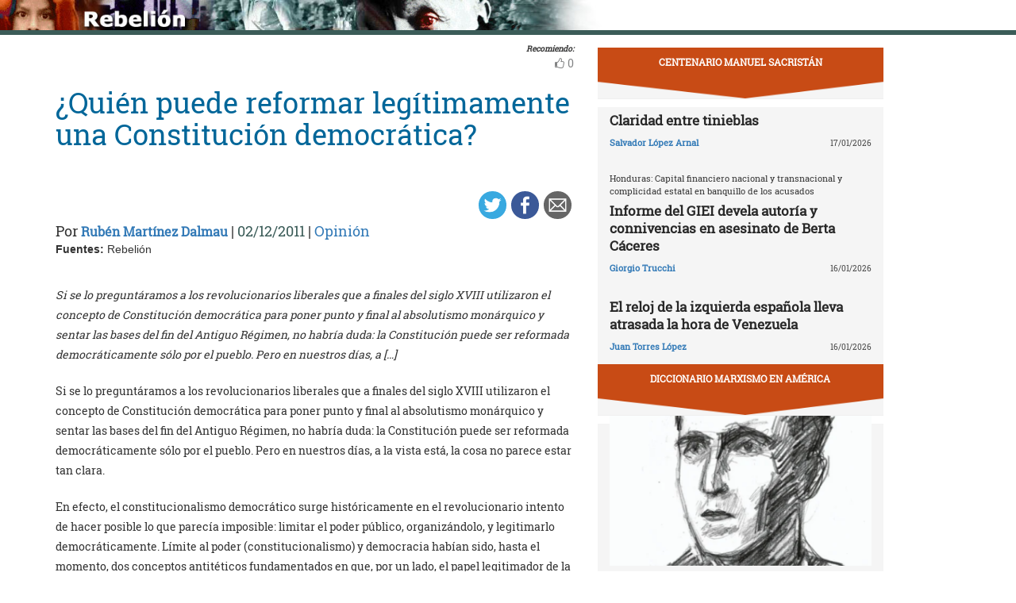

--- FILE ---
content_type: text/html; charset=UTF-8
request_url: https://rebelion.org/quien-puede-reformar-legitimamente-una-constitucion-democratica/
body_size: 13041
content:
<!DOCTYPE html>
<html lang="es">
<head>
<meta charset="UTF-8">
<meta name="viewport" content="width=device-width, initial-scale=1">
<link href="https://fonts.googleapis.com/css?family=Roboto+Slab" rel="stylesheet">
<title>¿Quién puede reformar legítimamente una Constitución democrática? &#8211; Rebelion</title>
<script>(function(d, s, id){
				 var js, fjs = d.getElementsByTagName(s)[0];
				 if (d.getElementById(id)) {return;}
				 js = d.createElement(s); js.id = id;
				 js.src = "//connect.facebook.net/en_US/sdk.js#xfbml=1&version=v2.6";
				 fjs.parentNode.insertBefore(js, fjs);
			   }(document, 'script', 'facebook-jssdk'));</script><link rel='dns-prefetch' href='//ws.sharethis.com' />
<link rel='dns-prefetch' href='//maxcdn.bootstrapcdn.com' />
<link rel='dns-prefetch' href='//s.w.org' />
<link rel="alternate" type="application/rss+xml" title="Rebelion &raquo; Feed" href="https://rebelion.org/feed/" />
<link rel="alternate" type="application/rss+xml" title="Rebelion &raquo; Feed de los comentarios" href="https://rebelion.org/comments/feed/" />
		<script type="text/javascript">
			window._wpemojiSettings = {"baseUrl":"https:\/\/s.w.org\/images\/core\/emoji\/12.0.0-1\/72x72\/","ext":".png","svgUrl":"https:\/\/s.w.org\/images\/core\/emoji\/12.0.0-1\/svg\/","svgExt":".svg","source":{"concatemoji":"https:\/\/rebelion.org\/wp-includes\/js\/wp-emoji-release.min.js?ver=5.3.12"}};
			!function(e,a,t){var n,r,o,i=a.createElement("canvas"),p=i.getContext&&i.getContext("2d");function s(e,t){var a=String.fromCharCode;p.clearRect(0,0,i.width,i.height),p.fillText(a.apply(this,e),0,0);e=i.toDataURL();return p.clearRect(0,0,i.width,i.height),p.fillText(a.apply(this,t),0,0),e===i.toDataURL()}function c(e){var t=a.createElement("script");t.src=e,t.defer=t.type="text/javascript",a.getElementsByTagName("head")[0].appendChild(t)}for(o=Array("flag","emoji"),t.supports={everything:!0,everythingExceptFlag:!0},r=0;r<o.length;r++)t.supports[o[r]]=function(e){if(!p||!p.fillText)return!1;switch(p.textBaseline="top",p.font="600 32px Arial",e){case"flag":return s([127987,65039,8205,9895,65039],[127987,65039,8203,9895,65039])?!1:!s([55356,56826,55356,56819],[55356,56826,8203,55356,56819])&&!s([55356,57332,56128,56423,56128,56418,56128,56421,56128,56430,56128,56423,56128,56447],[55356,57332,8203,56128,56423,8203,56128,56418,8203,56128,56421,8203,56128,56430,8203,56128,56423,8203,56128,56447]);case"emoji":return!s([55357,56424,55356,57342,8205,55358,56605,8205,55357,56424,55356,57340],[55357,56424,55356,57342,8203,55358,56605,8203,55357,56424,55356,57340])}return!1}(o[r]),t.supports.everything=t.supports.everything&&t.supports[o[r]],"flag"!==o[r]&&(t.supports.everythingExceptFlag=t.supports.everythingExceptFlag&&t.supports[o[r]]);t.supports.everythingExceptFlag=t.supports.everythingExceptFlag&&!t.supports.flag,t.DOMReady=!1,t.readyCallback=function(){t.DOMReady=!0},t.supports.everything||(n=function(){t.readyCallback()},a.addEventListener?(a.addEventListener("DOMContentLoaded",n,!1),e.addEventListener("load",n,!1)):(e.attachEvent("onload",n),a.attachEvent("onreadystatechange",function(){"complete"===a.readyState&&t.readyCallback()})),(n=t.source||{}).concatemoji?c(n.concatemoji):n.wpemoji&&n.twemoji&&(c(n.twemoji),c(n.wpemoji)))}(window,document,window._wpemojiSettings);
		</script>
		<style type="text/css">
img.wp-smiley,
img.emoji {
	display: inline !important;
	border: none !important;
	box-shadow: none !important;
	height: 1em !important;
	width: 1em !important;
	margin: 0 .07em !important;
	vertical-align: -0.1em !important;
	background: none !important;
	padding: 0 !important;
}
</style>
			<style type="text/css">
		.vortex-container-like,
		.vortex-container-dislike {
			font-size: 14px !important;	
		}
		.vortex-p-like,
		.vortex-p-dislike{
			color:#828384!important;
		}
		.vortex-p-like:hover{
			color:#4898d6!important;
		}
		.vortex-p-like-active{
			color:#1b7fcc!important;
		}
		.vortex-p-dislike:hover{
			color:#0a0101!important;
		}
		.vortex-p-dislike-active{
			color:#0a0101!important;
		}
		</style>
		
		<link rel="stylesheet" href="https://rebelion.org/wp-content/cache/minify/5d0c6.css" media="all" />



<link rel='stylesheet' id='simple-share-buttons-adder-font-awesome-css'  href='//maxcdn.bootstrapcdn.com/font-awesome/4.3.0/css/font-awesome.min.css?ver=5.3.12' type='text/css' media='all' />
<link rel="stylesheet" href="https://rebelion.org/wp-content/cache/minify/88411.css" media="all" />





<script  src="https://rebelion.org/wp-content/cache/minify/df983.js"></script>


<script type='text/javascript'>
/* <![CDATA[ */
var wpdm_url = {"home":"https:\/\/rebelion.org\/","site":"https:\/\/rebelion.org\/","ajax":"https:\/\/rebelion.org\/wp-admin\/admin-ajax.php"};
var wpdm_js = {"spinner":"<i class=\"fas fa-sun fa-spin\"><\/i>"};
/* ]]> */
</script>
<script  src="https://rebelion.org/wp-content/cache/minify/bd954.js"></script>

<script id='st_insights_js' type='text/javascript' src='https://ws.sharethis.com/button/st_insights.js?publisher=4d48b7c5-0ae3-43d4-bfbe-3ff8c17a8ae6&#038;product=simpleshare'></script>
<link rel='https://api.w.org/' href='https://rebelion.org/wp-json/' />
<link rel="EditURI" type="application/rsd+xml" title="RSD" href="https://rebelion.org/xmlrpc.php?rsd" />
<link rel="wlwmanifest" type="application/wlwmanifest+xml" href="https://rebelion.org/wp-includes/wlwmanifest.xml" /> 
<link rel='prev' title='Debuta la CELAC con muchas ilusiones, pero con un clavo, Piñera' href='https://rebelion.org/debuta-la-celac-con-muchas-ilusiones-pero-con-un-clavo-pinera/' />
<link rel='next' title='«El gran hecho de hoy es la ruptura de relaciones entre Estados Unidos y Pakistán»' href='https://rebelion.org/el-gran-hecho-de-hoy-es-la-ruptura-de-relaciones-entre-estados-unidos-y-pakistan/' />
<meta name="generator" content="WordPress 5.3.12" />
<link rel="canonical" href="https://rebelion.org/quien-puede-reformar-legitimamente-una-constitucion-democratica/" />
<link rel='shortlink' href='https://rebelion.org/?p=532864' />
<link rel="alternate" type="application/json+oembed" href="https://rebelion.org/wp-json/oembed/1.0/embed?url=https%3A%2F%2Frebelion.org%2Fquien-puede-reformar-legitimamente-una-constitucion-democratica%2F" />
<link rel="alternate" type="text/xml+oembed" href="https://rebelion.org/wp-json/oembed/1.0/embed?url=https%3A%2F%2Frebelion.org%2Fquien-puede-reformar-legitimamente-una-constitucion-democratica%2F&#038;format=xml" />
    <script src="https://unpkg.com/@grafana/faro-web-sdk@^1.18.2/dist/bundle/faro-web-sdk.iife.js"></script>
    <script>
    document.addEventListener('DOMContentLoaded', function() {
        try {
            console.log('🚀 Inicializando Grafana Faro...');
            
            const faro = window.GrafanaFaroWebSdk.initializeFaro({
                url: 'https://faro.semillasl.com/collect',
                app: {
                    name: 'Rebelion',
                    version: '1.2.0',
                    environment: 'production'
                },
                instrumentations: [
                    ...window.GrafanaFaroWebSdk.getWebInstrumentations({
                        captureConsole: true,
                        webVitals: true,
                        interactions: true,
                        errors: true,
                        webVitalsThresholds: {
                            // Core Web Vitals thresholds
                            fcp: 2500,  // First Contentful Paint
                            lcp: 4000,  // Largest Contentful Paint
                            cls: 0.25,  // Cumulative Layout Shift
                            fid: 300    // First Input Delay
                        }
                    }),
                ],
                sessionTracking: {
                    enabled: true,
                    persistent: true
                },
                batching: {
                    enabled: true,
                    sendTimeout: 5000,
                    maxQueueSize: 100
                }
            });
            
            console.log('✅ Faro inicializado correctamente');
            
            // Capturar información de la página
            setTimeout(function() {
                faro.api.pushLog(['📄 Página WordPress cargada', {
                    page_url: window.location.href,
                    page_title: document.title,
                    page_type: 'post',
                    user_agent: navigator.userAgent.substring(0, 100),
                    viewport: window.innerWidth + 'x' + window.innerHeight,
                    timestamp: new Date().toISOString(),
                                        user_logged_in: false,
                                        wordpress_version: '5.3.12'
                }]);
                
                console.log('📊 Telemetría enviada a Grafana');
            }, 2000);
            
            // Capturar eventos de navegación
            window.addEventListener('beforeunload', function() {
                faro.api.pushLog(['🚪 Usuario saliendo de la página', {
                    page_url: window.location.href,
                    time_on_page: Date.now() - performance.timing.navigationStart,
                    timestamp: new Date().toISOString()
                }]);
            });
            
            // Capturar errores 404 y otros errores de WordPress
                        
        } catch (error) {
            console.error('❌ Error inicializando Faro:', error);
        }
    });
    </script>
    <link rel="icon" href="https://rebelion.org/wp-content/uploads/2020/02/cropped-favicon-32x32.jpg" sizes="32x32" />
<link rel="icon" href="https://rebelion.org/wp-content/uploads/2020/02/cropped-favicon-192x192.jpg" sizes="192x192" />
<link rel="apple-touch-icon-precomposed" href="https://rebelion.org/wp-content/uploads/2020/02/cropped-favicon-180x180.jpg" />
<meta name="msapplication-TileImage" content="https://rebelion.org/wp-content/uploads/2020/02/cropped-favicon-270x270.jpg" />
<meta name="generator" content="WordPress Download Manager 3.2.73" />
                <style>
        /* WPDM Link Template Styles */        </style>
                <style>

            :root {
                --color-primary: #4a8eff;
                --color-primary-rgb: 74, 142, 255;
                --color-primary-hover: #4a8eff;
                --color-primary-active: #4a8eff;
                --color-secondary: #e0e0e0;
                --color-secondary-rgb: 224, 224, 224;
                --color-secondary-hover: #9b9b9b;
                --color-secondary-active: #c4c4c4;
                --color-success: #18ce0f;
                --color-success-rgb: 24, 206, 15;
                --color-success-hover: #18ce0f;
                --color-success-active: #18ce0f;
                --color-info: #2CA8FF;
                --color-info-rgb: 44, 168, 255;
                --color-info-hover: #2CA8FF;
                --color-info-active: #2CA8FF;
                --color-warning: #FFB236;
                --color-warning-rgb: 255, 178, 54;
                --color-warning-hover: #FFB236;
                --color-warning-active: #FFB236;
                --color-danger: #ff5062;
                --color-danger-rgb: 255, 80, 98;
                --color-danger-hover: #ff5062;
                --color-danger-active: #ff5062;
                --color-green: #30b570;
                --color-blue: #0073ff;
                --color-purple: #8557D3;
                --color-red: #ff5062;
                --color-muted: rgba(69, 89, 122, 0.6);
                --wpdm-font: "Rubik", -apple-system, BlinkMacSystemFont, "Segoe UI", Roboto, Helvetica, Arial, sans-serif, "Apple Color Emoji", "Segoe UI Emoji", "Segoe UI Symbol";
            }

            .wpdm-download-link.btn.btn-secondary.btn-xs {
                border-radius: 4px;
            }


        </style>
        </head>

<body class="post-template-default single single-post postid-532864 single-format-standard category-opinion">
<div id="post" class="hfeed site">
	<a class="skip-link screen-reader-text" href="#content">Skip to content</a>
		<div class="container-fluid">
			<div class="row">
	<div id="barrah" onclick="location.href='https://rebelion.org';" class="site-branding-v col-sm-1"></div>
		<div class="col-sm-12" id="masthead" style="padding:0">
				<header class="site-header" id="masthead" role="banner">
				<div class="col-sm-7 col-sm-offset-1">
					<a class="goback" href="/">Inicio</a>
				</div>
				<div class="col-sm-4 search text-right">
<form method="get" id="searchform" action="https://rebelion.org/">
  <div>
    <input type="text" value="" name="s" id="s" />
    <input type="submit" id="searchsubmit" value="Search" />
  </div>
</form>
<div class="search-adv"><a href="/rebelion/busqueda-avanzada">Avanzada</a></div>
					</div>

	</div><!-- .container -->
	</header><!-- #masthead -->

                <div id="content" style="margin-top:25px" class="site-content container">
			<div class="row">
	<div id="primary" class="content-area">
		<main id="main" class="site-main col-md-7" role="main">

<div class="row">
<div class="pull-right">
<span style="margin-right: 15px;font-weight: bold;font-size:10px;font-style: italic;">Recomiendo:</span>
</div>
</div>


		<div class="vortex-container-vote vortex-align-right"><div class="vortex-container-like"><input type="hidden" value="532864" ></input><div class="vortex-p-like 532864  icon-thumbs-up"><span  class="vortex-p-like-counter 532864">0</span></div></div></div>		
            
			<article id="post-532864" class="post-532864 post type-post status-publish format-standard hentry category-opinion">
    <header class="entry-header">
        <div class="row">
            <div class="col-xs-12">
	    <h4 class="subtitle"></h4>
                <h1 class="entry-title">¿Quién puede reformar legítimamente una Constitución democrática?</h1>            </div>
        </div>
        <div class="row">
            <div class="col-xs-12 text-right"><!-- Simple Share Buttons Adder (7.6.21) simplesharebuttons.com --><div class="ssba-classic-2 ssba ssbp-wrap left ssbp--theme-1"><div style="text-align:right"><a data-site="" class="ssba_twitter_share" href="https://twitter.com/share?url=https://rebelion.org/quien-puede-reformar-legitimamente-una-constitucion-democratica/&amp;text=%C2%BFQui%C3%A9n%20puede%20reformar%20leg%C3%ADtimamente%20una%20Constituci%C3%B3n%20democr%C3%A1tica%3F%20" target=&quot;_blank&quot;><img src="https://rebelion.org/wp-content/plugins/simple-share-buttons-adder/buttons/simple/twitter.png" style="width: 35px;" title="Twitter" class="ssba ssba-img" alt="Tweet about this on Twitter" /><div title="Twitter" class="ssbp-text">Twitter</div></a><a data-site="" class="ssba_facebook_share" href="https://www.facebook.com/sharer.php?u=https://rebelion.org/quien-puede-reformar-legitimamente-una-constitucion-democratica/" target="_blank"><img src="https://rebelion.org/wp-content/plugins/simple-share-buttons-adder/buttons/simple/facebook.png" style="width: 35px;" title="Facebook" class="ssba ssba-img" alt="Share on Facebook" /><div title="Facebook" class="ssbp-text">Facebook</div></a><a data-site="email" class="ssba_email_share" href="/cdn-cgi/l/email-protection#[base64]"><img src="https://rebelion.org/wp-content/plugins/simple-share-buttons-adder/buttons/simple/email.png" style="width: 35px;" title="Email" class="ssba ssba-img" alt="Email this to someone" /><div title="email" class="ssbp-text">email</div></a></div></div>            </div>
	</div>
        <div class="entry-meta big">
            Por <span class="author"><a href="https://rebelion.org/autor/ruben-martinez-dalmau/">Rubén Martínez Dalmau</a></span> | <span
                    class="date">02/12/2011</span>                 | <span class="category"><a href="https://rebelion.org/categoria/tema/opinion/" rel="category tag">Opinión</a></span>
                    </div><!-- .entry-meta -->
            </header><!-- .entry-header -->

    <div class="row">
        <div class="col-xs-12">
            <b>Fuentes: </b>Rebelión        </div>
    </div>
    <div class="entry-content">

	<div class="entradilla">
            <p>Si se lo preguntáramos a los revolucionarios liberales que a finales del siglo XVIII utilizaron el concepto de Constitución democrática para poner punto y final al absolutismo monárquico y sentar las bases del fin del Antiguo Régimen, no habría duda: la Constitución puede ser reformada democráticamente sólo por el pueblo. Pero en nuestros días, a [&hellip;]</p>
	</div>
        <div id="cols">
	    <p> Si se lo preguntáramos a los revolucionarios liberales que a finales del siglo XVIII utilizaron el concepto de Constitución democrática para poner punto y final al absolutismo monárquico y sentar las bases del fin del Antiguo Régimen, no habría duda: la Constitución puede ser reformada democráticamente sólo por el pueblo. Pero en nuestros días, a la vista está, la cosa no parece estar tan clara.  </p>
<p> En efecto, el constitucionalismo democrático surge históricamente en el revolucionario intento de hacer posible lo que parecía imposible: limitar el poder público, organizándolo, y legitimarlo democráticamente. Límite al poder (constitucionalismo) y democracia habían sido, hasta el momento, dos conceptos antitéticos fundamentados en que, por un lado, el papel legitimador de la democracia no admite en su sustancia límites; estos límites, en caso de existir, serían impuestos por terceros, por lo cual se negaría la mayor (la decisión democrática). Pero, por otro lado, paralelamente a la consolidación del Estado moderno había aparecido una corriente de pensamiento, que sería denominada constitucionalista, que planteaba la necesidad de establecer límites al poder político para garantizar los derechos de los ciudadanos. ¿Cómo resolver esta supuesta contradicción entre poder absoluto -democrático- y poder limitado -constitucional-? </p>
<p> Los revolucionarios liberales, reconociendo por un lado la necesidad de usar el argumento democrático como mecanismo de cambio de la legitimidad precedente y, al mismo tiempo, entendiendo la importancia de un poder habitualmente limitado, crearon el paradigma de legitimidad del poder limitado del gobierno fundamentada en el poder absoluto del pueblo. Al poder sin límites y en su naturaleza puramente democrático lo llamaron poder constituyente, y se estableció que sólo correspondía a ese sujeto colectivo integrado denominado pueblo; al poder limitado e indirectamente democrático -por cuanto está legitimado por el anterior-le pusieron el nombre de poder constituido, un poder plenamente a expensas del poder constituyente, que lo legitima. A la norma legitimada por el poder constituyente y organizadora (y, por lo tanto, limitadora) del poder constituido se le llamó Constitución. El constitucionalismo democrático no implica otra cosa que la existencia de un poder constituido y, por lo tanto, una Constitución, fruto del poder constituyente; esto es, un gobierno legitimado democráticamente por el pueblo soberano. </p>
<p> Esta argumentación, que podría desarrollarse en los primeros quince minutos de cualquier curso de Derecho Constitucional, incluido los que debió impartir el presidente Rodríguez Zapatero durante su época académica, lamentablemente ha caído -parafraseando a Kipling- en manos retorcidas para ser convertida en una trampa para necios. Resulta que la Constitución de 1978 ya no es sólo el fruto del poder constituyente; es ya, sobre todo, la voluntad del poder constituido. Parece que el pueblo tiene poco o nada que decir respecto la norma que legitima todo el poder político organizado; lean si no el Título X de la Constitución española y entiendan lo que no puede entenderse de ninguna otra manera: que el pueblo, que debía ser la fuente de legitimidad de la Constitución, no puede iniciar un procedimiento de reforma, ni decidir sobre la mayor parte de las modificaciones; de hecho, ni siquiera -argüirán los legalistas- puede cambiarla si no es con la previa aprobación de amplias mayorías en el parlamento. La Constitución ya no es revolucionaria; ahora es simplemente una norma superior que representa la voluntad de las mayorías parlamentarias. </p>
<p> No crean que es una cualidad exclusiva de la Constitución de 1978; la mayor parte de las constituciones europeas mantienen ese concepto, aparecido durante el liberalismo conservador decimonónico, de poder de reforma o poder constituyente constituido -toda una contradicción en los términos-. Este supuesto poder se basa en una hipotética delegación al parlamento, por parte del pueblo soberano, de su capacidad para reformar la Constitución; un imposible teórico que, por desgracia, ha sido común en la práctica. De esa forma, son las mayorías parlamentarias, sin participación directa del pueblo, las que toman decisiones sobre la norma que debía ser fruto de la soberanía popular. Fin del constitucionalismo democrático, victoria de la democracia limitada. De hecho, a las reformas constitucionales les gusta las vacaciones y el mes de agosto; vean si no cuándo se produjo la anterior y, hasta el momento, única modificación de la Constitución española, en 1992. </p>
<p> Pero el poder constituyente constituido, aunque cumple su papel en el campo de la legalidad, no lo hace en el de la legitimidad. Cualquier modificación de la Constitución por parte de un órgano que no es el poder constituyente, aunque sea legal -también autoritarismos y fascismos se han fundamentado en la legalidad- no es otra cosa que la apropiación de la soberanía popular por un órgano ajeno al pueblo; es decir, el fin del constitucionalismo democrático. El inicio de otra cosa, diferente, pero que niega en esencia que la Constitución es la voluntad del pueblo. Es decir, niega las bases de nuestras democracias constitucionales. </p>
<p> ¿Quién puede, pues, legítimamente reformar una Constitución democrática? Si la Constitución no es otra cosa que la voluntad del poder constituyente, la respuesta a esta pregunta, desde el constitucionalismo democrático, no puede ser otra: sólo el pueblo puede modificar legítimamente su Constitución. Lo contrario es negar la naturaleza de la legitimidad del sistema democrático en el que creemos vivir. Si la Constitución queda en manos de otras personas -gobiernos, mayorías en los parlamentos, reyes.-podremos hablar de otra legitimidad del poder político, de democracias más o menos limitadas, de decisiones mayor o menormente acordadas. pero nunca de constitucionalismo democrático. </p>
<p> El problema del constitucionalismo democrático, como de cualquier otra herramienta de emancipación, es que precisa de un grado alto de madurez y voluntad de las sociedades que lo activan. No en vano el poder constituyente es ilimitado y absoluto. Ese grado de madurez, desde luego, no es el que parece haber en la mayor parte de Europa en estos lúgubres momentos, cuando la coyuntura nos impide ver más allá de nuestras narices. Todos tendremos que preguntarnos en qué hemos fallado para que los principales partidos políticos se atrevan a negociar un texto constitucional, cualquiera que sea su contenido, sin la más mínima referencia al referéndum; de igual manera que todos tendremos que preguntarnos por qué el 15M no se ha dado cuenta de que cualquier cambio democrático profundo debe pasar por la activación del poder constituyente democrático, por una nueva Constitución elaborada por una asamblea constituyente. Porque, ya que hablamos de reforma de la Constitución, «Democracia real ya» no debería ser otra cosa, en estos momentos, que «Asamblea Constituyente ya». * El autor es profesor titular de derecho constitucional de la Universitat de València </p>
<p> APROVECHAMOS EL ENVIO DE ESTE ARTICULO PARA INVITARLE A LA ASAMBLEA DEL DÍA 17 DE DICIEMBRE DEL INICIO DEL PROCESO CONSTITUYENTE. <a target="_blank" href="http://constituyentes.wordpress.com/llamamiento/">http://constituyentes.<wbr />wordpress.com/llamamiento/</a> </p>
	    
            	

	</div>

    </div><!-- .entry-content -->
</article>

			
			
		
		</main><!-- #main -->
	</div><!-- #primary -->


<div id="secondary" class="widget-area col-md-4" role="complementary">
	<aside id="sticky-posts-261" class="widget widget_ultimate_posts"><h1 class="widget-title"><a href='/tag/centenario-manuel-sacristan'>Centenario Manuel Sacristán</a></h1>
<div class="upw-posts lateral hfeed">

  
    
      
      <article class="col-xs-12" class="post-865986 post type-post status-publish format-standard has-post-thumbnail hentry category-opinion tag-centenario-manuel-sacristan tag-destacado">

        <header>

          
                      <div class="row">
              <div class="col-xs-12">
                <h4 class="entry-subtitle"> </h4>
                <h2 class="entry-title">
                  <a href="https://rebelion.org/claridad-entre-tinieblas-2/" rel="bookmark">
                    Claridad entre tinieblas                  </a>
                </h2>
              </div>
            </div>
                    
                      <div class="row entry-meta">
              <div class="col-xs-8 nopadl text-left">
                
                                  <span class="author vcard">
                    <a href="https://rebelion.org/autor/salvador-lopez-arnal/">Salvador López Arnal</a>                  </span>
                
                 
              </div>
              
              <div class="col-xs-4 nopadr text-right">
                                  <time class="published" datetime="2026-01-17T04:00:00+01:00">17/01/2026</time>
                              </div>
            </div>

          
        </header>

        
      </article>

    
      
      <article class="col-xs-12" class="post-865979 post type-post status-publish format-standard has-post-thumbnail hentry category-america-latina-y-caribe tag-destacado tag-golpe-militar-y-resistencia-popular-en-honduras">

        <header>

          
                      <div class="row">
              <div class="col-xs-12">
                <h4 class="entry-subtitle"> Honduras: Capital financiero nacional y transnacional y complicidad estatal en banquillo de los acusados</h4>
                <h2 class="entry-title">
                  <a href="https://rebelion.org/informe-del-giei-devela-autoria-y-connivencias-en-asesinato-de-berta-caceres/" rel="bookmark">
                    Informe del GIEI devela autoría y connivencias en asesinato de Berta Cáceres                  </a>
                </h2>
              </div>
            </div>
                    
                      <div class="row entry-meta">
              <div class="col-xs-8 nopadl text-left">
                
                                  <span class="author vcard">
                    <a href="https://rebelion.org/autor/giorgio-trucchi/">Giorgio Trucchi</a>                  </span>
                
                 
              </div>
              
              <div class="col-xs-4 nopadr text-right">
                                  <time class="published" datetime="2026-01-16T10:06:58+01:00">16/01/2026</time>
                              </div>
            </div>

          
        </header>

        
      </article>

    
      
      <article class="col-xs-12" class="post-865889 post type-post status-publish format-standard has-post-thumbnail hentry category-espana category-venezuela tag-destacado tag-nuestra-america">

        <header>

          
                      <div class="row">
              <div class="col-xs-12">
                <h4 class="entry-subtitle"> </h4>
                <h2 class="entry-title">
                  <a href="https://rebelion.org/el-reloj-de-la-izquierda-espanola-lleva-atrasada-la-hora-de-venezuela/" rel="bookmark">
                    El reloj de la izquierda española lleva atrasada la hora de Venezuela                  </a>
                </h2>
              </div>
            </div>
                    
                      <div class="row entry-meta">
              <div class="col-xs-8 nopadl text-left">
                
                                  <span class="author vcard">
                    <a href="https://rebelion.org/autor/juan-torres-lopez/">Juan Torres López</a>                  </span>
                
                 
              </div>
              
              <div class="col-xs-4 nopadr text-right">
                                  <time class="published" datetime="2026-01-16T08:00:00+01:00">16/01/2026</time>
                              </div>
            </div>

          
        </header>

        
      </article>

    
  
</div>

</aside><aside id="sticky-posts-272" class="widget widget_ultimate_posts"><h1 class="widget-title"><a href='categoria/diccionario-marxismo/'>Diccionario Marxismo en América</a></h1>
<div class="upw-posts lateral hfeed">

  
    
      
      <article class="col-xs-12" class="post-823960 post type-post status-publish format-standard has-post-thumbnail hentry category-diccionario-marxismo category-opinion tag-destacado">

        <header>

                      <div class="entry-image">
              <a href="https://rebelion.org/el-marxismo-de-luiz-carlos-prestes/" rel="bookmark">
                <img width="350" height="200" src="https://rebelion.org/wp-content/uploads/2024/12/Captura-de-pantalla-2024-12-17-164306-350x200.png" class="attachment-thumbnail size-thumbnail wp-post-image" alt="" />              </a>
            </div>
          
                      <div class="row">
              <div class="col-xs-12">
                <h4 class="entry-subtitle"> </h4>
                <h2 class="entry-title">
                  <a href="https://rebelion.org/el-marxismo-de-luiz-carlos-prestes/" rel="bookmark">
                    El marxismo de Luiz Carlos Prestes                  </a>
                </h2>
              </div>
            </div>
                    
                      <div class="row entry-meta">
              <div class="col-xs-8 nopadl text-left">
                
                                  <span class="author vcard">
                    <a href="https://rebelion.org/autor/anita-leocadia-prestes/">Anita Leocádia Prestes</a>                  </span>
                
                 
              </div>
              
              <div class="col-xs-4 nopadr text-right">
                                  <time class="published" datetime="2024-12-18T06:45:00+01:00">18/12/2024</time>
                              </div>
            </div>

          
        </header>

        
      </article>

    
      
      <article class="col-xs-12" class="post-799543 post type-post status-publish format-standard has-post-thumbnail hentry category-diccionario-marxismo category-opinion tag-destacado">

        <header>

                      <div class="entry-image">
              <a href="https://rebelion.org/el-marxismo-de-jose-carlos-mariategui-2/" rel="bookmark">
                <img width="350" height="200" src="https://rebelion.org/wp-content/uploads/2024/05/MARIATEGUI-MGLIMA-2023a-OK-350x200.png" class="attachment-thumbnail size-thumbnail wp-post-image" alt="Mariátegui" srcset="https://rebelion.org/wp-content/uploads/2024/05/MARIATEGUI-MGLIMA-2023a-OK-350x200.png 350w, https://rebelion.org/wp-content/uploads/2024/05/MARIATEGUI-MGLIMA-2023a-OK-330x188.png 330w, https://rebelion.org/wp-content/uploads/2024/05/MARIATEGUI-MGLIMA-2023a-OK-1024x582.png 1024w, https://rebelion.org/wp-content/uploads/2024/05/MARIATEGUI-MGLIMA-2023a-OK-768x437.png 768w, https://rebelion.org/wp-content/uploads/2024/05/MARIATEGUI-MGLIMA-2023a-OK-1536x873.png 1536w, https://rebelion.org/wp-content/uploads/2024/05/MARIATEGUI-MGLIMA-2023a-OK-2048x1165.png 2048w, https://rebelion.org/wp-content/uploads/2024/05/MARIATEGUI-MGLIMA-2023a-OK-e1714811124976.png 600w" sizes="(max-width: 350px) 100vw, 350px" />              </a>
            </div>
          
                      <div class="row">
              <div class="col-xs-12">
                <h4 class="entry-subtitle"> </h4>
                <h2 class="entry-title">
                  <a href="https://rebelion.org/el-marxismo-de-jose-carlos-mariategui-2/" rel="bookmark">
                    El marxismo de José Carlos Mariátegui                  </a>
                </h2>
              </div>
            </div>
                    
                      <div class="row entry-meta">
              <div class="col-xs-8 nopadl text-left">
                
                                  <span class="author vcard">
                    <a href="https://rebelion.org/autor/yuri-martins-fontes/">Yuri Martins-Fontes</a>                  </span>
                
                 
              </div>
              
              <div class="col-xs-4 nopadr text-right">
                                  <time class="published" datetime="2024-05-04T06:00:00+02:00">04/05/2024</time>
                              </div>
            </div>

          
        </header>

        
      </article>

    
  
</div>

</aside><aside id="sticky-posts-201" class="widget widget_ultimate_posts"><h1 class="widget-title"><a href='/tag/memoria'>MEMORIA</a></h1>
<div class="upw-posts lateral hfeed">

  
    
      
      <article class="col-xs-12" class="post-864331 post type-post status-publish format-standard has-post-thumbnail hentry category-opinion tag-destacado tag-memoria">

        <header>

          
                      <div class="row">
              <div class="col-xs-12">
                <h4 class="entry-subtitle"> </h4>
                <h2 class="entry-title">
                  <a href="https://rebelion.org/bernardo-leighton-venezuela-y-otras-victimas-del-imperialismo/" rel="bookmark">
                    Bernardo Leighton, Venezuela y otras víctimas del imperialismo                  </a>
                </h2>
              </div>
            </div>
                    
                      <div class="row entry-meta">
              <div class="col-xs-8 nopadl text-left">
                
                                  <span class="author vcard">
                    <a href="https://rebelion.org/autor/dolores-de-redondo/">Dolores de Redondo</a>                  </span>
                
                 
              </div>
              
              <div class="col-xs-4 nopadr text-right">
                                  <time class="published" datetime="2026-01-03T06:25:00+01:00">03/01/2026</time>
                              </div>
            </div>

          
        </header>

        
      </article>

    
      
      <article class="col-xs-12" class="post-863221 post type-post status-publish format-standard has-post-thumbnail hentry category-opinion tag-destacado tag-memoria">

        <header>

          
                      <div class="row">
              <div class="col-xs-12">
                <h4 class="entry-subtitle"> </h4>
                <h2 class="entry-title">
                  <a href="https://rebelion.org/pasolini-y-los-ultimos-fusilamientos-del-franquismo/" rel="bookmark">
                    Pasolini y los últimos fusilamientos del franquismo                  </a>
                </h2>
              </div>
            </div>
                    
                      <div class="row entry-meta">
              <div class="col-xs-8 nopadl text-left">
                
                                  <span class="author vcard">
                    <a href="https://rebelion.org/autor/dolores-de-redondo/">Dolores de Redondo</a>                  </span>
                
                 
              </div>
              
              <div class="col-xs-4 nopadr text-right">
                                  <time class="published" datetime="2025-12-25T06:45:00+01:00">25/12/2025</time>
                              </div>
            </div>

          
        </header>

        
      </article>

    
  
</div>

  <div class="upw-after">
    <p><a href="/categoria/temas/opinion/memoria" class="readmore">Ver todas</a></p>
  </div>
</aside><aside id="sticky-posts-199" class="widget widget_ultimate_posts"><h1 class="widget-title"><a href='tag/libros-opinion'>LIBROS</a></h1>
<div class="upw-posts lateral hfeed">

  
    
      
      <article class="col-xs-12" class="post-774579 post type-post status-publish format-standard has-post-thumbnail hentry category-feminismos tag-metoo tag-destacado tag-libros-y-documentos tag-machismos-neomachismos tag-reaccion-patriarcal tag-violencias-machistas">

        <header>

          
                      <div class="row">
              <div class="col-xs-12">
                <h4 class="entry-subtitle"> Entrevista a la escritora feminista Virginie Despentes</h4>
                <h2 class="entry-title">
                  <a href="https://rebelion.org/virginie-despentes-luis-rubiales-es-un-capullo-modelo-estandar/" rel="bookmark">
                    «Luis Rubiales es un capullo modelo estándar»                  </a>
                </h2>
              </div>
            </div>
                    
                      <div class="row entry-meta">
              <div class="col-xs-8 nopadl text-left">
                
                                  <span class="author vcard">
                    <a href="https://rebelion.org/autor/ana-requena-aguilar/">Ana Requena Aguilar</a>                  </span>
                
                 
              </div>
              
              <div class="col-xs-4 nopadr text-right">
                                  <time class="published" datetime="2023-09-23T05:43:00+02:00">23/09/2023</time>
                              </div>
            </div>

          
        </header>

        
      </article>

    
      
      <article class="col-xs-12" class="post-762808 post type-post status-publish format-standard has-post-thumbnail hentry category-feminismos tag-destacado tag-libros-y-documentos tag-sexualidad-y-mujeres">

        <header>

          
                      <div class="row">
              <div class="col-xs-12">
                <h4 class="entry-subtitle"> Sexualidad & Mujer</h4>
                <h2 class="entry-title">
                  <a href="https://rebelion.org/mujeres-que-follan/" rel="bookmark">
                    Mujeres que follan                  </a>
                </h2>
              </div>
            </div>
                    
                      <div class="row entry-meta">
              <div class="col-xs-8 nopadl text-left">
                
                                  <span class="author vcard">
                    <a href="https://rebelion.org/autor/pikara-magazine/">Pikara Magazine</a>                  </span>
                
                 
              </div>
              
              <div class="col-xs-4 nopadr text-right">
                                  <time class="published" datetime="2023-06-03T07:52:13+02:00">03/06/2023</time>
                              </div>
            </div>

          
        </header>

        
      </article>

    
      
      <article class="col-xs-12" class="post-656645 post type-post status-publish format-standard has-post-thumbnail hentry category-feminismos tag-destacado tag-leer tag-libros-y-documentos">

        <header>

          
                      <div class="row">
              <div class="col-xs-12">
                <h4 class="entry-subtitle"> Entrevista a la escritora y periodista Cristina Fallarás</h4>
                <h2 class="entry-title">
                  <a href="https://rebelion.org/la-iglesia-catolica-es-la-fuente-de-todo-el-dolor-para-la-mujer/" rel="bookmark">
                    «La Iglesia católica es la fuente de todo el dolor para la mujer»                  </a>
                </h2>
              </div>
            </div>
                    
                      <div class="row entry-meta">
              <div class="col-xs-8 nopadl text-left">
                
                                  <span class="author vcard">
                    <a href="https://rebelion.org/autor/juan-losa/">Juan Losa</a>                  </span>
                
                 
              </div>
              
              <div class="col-xs-4 nopadr text-right">
                                  <time class="published" datetime="2021-01-23T07:00:00+01:00">23/01/2021</time>
                              </div>
            </div>

          
        </header>

        
      </article>

    
  
</div>

</aside><aside id="sticky-posts-43" class="widget widget_ultimate_posts"><h1 class="widget-title"><a href='/tag/2017-cien-anos-de-la-revolucion-rusa/'>2017, CIEN AÑOS DE LA REVOLUCIÓN RUSA</a></h1>
<div class="upw-posts lateral hfeed">

  
    
      
      <article class="col-xs-12" class="post-377526 post type-post status-publish format-standard hentry category-opinion tag-2017-cien-anos-de-la-revolucion-rusa">

        <header>

          
                      <div class="row">
              <div class="col-xs-12">
                <h4 class="entry-subtitle"> </h4>
                <h2 class="entry-title">
                  <a href="https://rebelion.org/1917-un-siglo-despues/" rel="bookmark">
                    1917, un siglo después                  </a>
                </h2>
              </div>
            </div>
                    
                      <div class="row entry-meta">
              <div class="col-xs-8 nopadl text-left">
                
                                  <span class="author vcard">
                    <a href="https://rebelion.org/autor/carlos-barros/">Carlos Barros</a>                  </span>
                
                 
              </div>
              
              <div class="col-xs-4 nopadr text-right">
                                  <time class="published" datetime="2018-03-22T06:09:10+01:00">22/03/2018</time>
                              </div>
            </div>

          
        </header>

        
      </article>

    
      
      <article class="col-xs-12" class="post-373754 post type-post status-publish format-standard hentry category-opinion tag-2017-cien-anos-de-la-revolucion-rusa">

        <header>

          
                      <div class="row">
              <div class="col-xs-12">
                <h4 class="entry-subtitle"> </h4>
                <h2 class="entry-title">
                  <a href="https://rebelion.org/veinte-tesis-sobre-el-significado-historico-social-y-la-naturaleza-de-la-revolucion-rusa-de-1917-y-de-la-urss/" rel="bookmark">
                    Veinte tesis sobre el significado histórico social y la naturaleza de la Revolución rusa de 1917 y de la URSS                  </a>
                </h2>
              </div>
            </div>
                    
                      <div class="row entry-meta">
              <div class="col-xs-8 nopadl text-left">
                
                                  <span class="author vcard">
                    <a href="https://rebelion.org/autor/juan-vicente-martinez-bautista/">Juan Vicente Martínez Bautista</a>                  </span>
                
                 
              </div>
              
              <div class="col-xs-4 nopadr text-right">
                                  <time class="published" datetime="2017-12-29T17:29:07+01:00">29/12/2017</time>
                              </div>
            </div>

          
        </header>

        
      </article>

    
      
      <article class="col-xs-12" class="post-353748 post type-post status-publish format-standard hentry category-opinion tag-2017-cien-anos-de-la-revolucion-rusa">

        <header>

          
                      <div class="row">
              <div class="col-xs-12">
                <h4 class="entry-subtitle"> </h4>
                <h2 class="entry-title">
                  <a href="https://rebelion.org/de-la-revolucion-de-octubre-a-la-actualidad-de-la-revolucion-en-america-latina/" rel="bookmark">
                    De la Revolución de octubre a la actualidad de la revolución en América Latina                  </a>
                </h2>
              </div>
            </div>
                    
                      <div class="row entry-meta">
              <div class="col-xs-8 nopadl text-left">
                
                                  <span class="author vcard">
                    <a href="https://rebelion.org/autor/jose-luis-riosvera/">José Luis RíosVera</a>, <a href="https://rebelion.org/autor/gabino-javier-angeles-calderon/">Gabino Javier Ángeles Calderón</a>, <a href="https://rebelion.org/autor/ivan-montero/">Iván Montero</a>                  </span>
                
                 
              </div>
              
              <div class="col-xs-4 nopadr text-right">
                                  <time class="published" datetime="2017-12-01T09:16:15+01:00">01/12/2017</time>
                              </div>
            </div>

          
        </header>

        
      </article>

    
  
</div>

  <div class="upw-after">
    <p><a href="/categoria/general/presentacia3n-de-mentiras-y-medios/" class="readmore">Ver todas</a></p>
  </div>
</aside><aside id="sticky-posts-202" class="widget widget_ultimate_posts"><h1 class="widget-title"><a href='/tag/j-petras/'>J. PETRAS</a></h1>
<div class="upw-posts lateral hfeed">

  
    
      
      <article class="col-xs-12" class="post-595655 post type-post status-publish format-standard hentry category-opinion tag-j-petras">

        <header>

          
                      <div class="row">
              <div class="col-xs-12">
                <h4 class="entry-subtitle"> Entrevista al sociólogo James Petras</h4>
                <h2 class="entry-title">
                  <a href="https://rebelion.org/fernandez-cumple-con-la-deuda-o-con-el-programa-electoral/" rel="bookmark">
                    «Fernández cumple con la deuda o con el programa electoral»                  </a>
                </h2>
              </div>
            </div>
                    
                      <div class="row entry-meta">
              <div class="col-xs-8 nopadl text-left">
                
                                  <span class="author vcard">
                    <a href="https://rebelion.org/autor/mario-hernandez/">Mario Hernandez</a>                  </span>
                
                 
              </div>
              
              <div class="col-xs-4 nopadr text-right">
                                  <time class="published" datetime="2020-02-18T07:46:49+01:00">18/02/2020</time>
                              </div>
            </div>

          
        </header>

        
      </article>

    
      
      <article class="col-xs-12" class="post-322506 post type-post status-publish format-standard hentry category-opinion tag-j-petras">

        <header>

          
                      <div class="row">
              <div class="col-xs-12">
                <h4 class="entry-subtitle"> </h4>
                <h2 class="entry-title">
                  <a href="https://rebelion.org/estados-unidos-y-venezuela-contexto-historico/" rel="bookmark">
                    Estados Unidos y Venezuela: Contexto histórico                  </a>
                </h2>
              </div>
            </div>
                    
                      <div class="row entry-meta">
              <div class="col-xs-8 nopadl text-left">
                
                                  <span class="author vcard">
                    <a href="https://rebelion.org/autor/james-petras/">James Petras</a>                  </span>
                
                 
              </div>
              
              <div class="col-xs-4 nopadr text-right">
                                  <time class="published" datetime="2019-05-18T08:50:47+02:00">18/05/2019</time>
                              </div>
            </div>

          
        </header>

        
      </article>

    
      
      <article class="col-xs-12" class="post-321141 post type-post status-publish format-standard hentry category-opinion tag-j-petras">

        <header>

          
                      <div class="row">
              <div class="col-xs-12">
                <h4 class="entry-subtitle"> </h4>
                <h2 class="entry-title">
                  <a href="https://rebelion.org/julian-assange-y-la-agenda-para-la-guerra-global/" rel="bookmark">
                    Julian Assange y la agenda para la guerra global                  </a>
                </h2>
              </div>
            </div>
                    
                      <div class="row entry-meta">
              <div class="col-xs-8 nopadl text-left">
                
                                  <span class="author vcard">
                    <a href="https://rebelion.org/autor/james-petras/">James Petras</a>                  </span>
                
                 
              </div>
              
              <div class="col-xs-4 nopadr text-right">
                                  <time class="published" datetime="2019-04-19T21:42:32+02:00">19/04/2019</time>
                              </div>
            </div>

          
        </header>

        
      </article>

    
  
</div>

</aside></div><!-- #secondary -->

	</div><!-- #row -->

</div><!-- #content -->

<footer id="colophon" class="site-footer" role="contentinfo">
	<div class="container">
		<div class="pie col-md-7 text-left">
			Esta obra está bajo una licencia de Creative Commons. <a href="/terminos-uso">Términos de Uso</a>
		</div>
		<div class="pie col-md-5 text-right">
        	<ul class="list-inline social-buttons">
				<li class="nos"><a href="/nosotros">¿Quiénes somos?</a></li>
				<li><a href="#"><i class="fa fa-twitter"></i></a></li>
            	<li><a href="#"><i class="fa fa-linkedin"></i></a></li>
            	<li><a href="#"><i class="fa fa-rss"></i></a></li>
        	</ul>
		</div>
	</div><!-- .container -->
</footer><!-- #colophon -->


            <script data-cfasync="false" src="/cdn-cgi/scripts/5c5dd728/cloudflare-static/email-decode.min.js"></script><script>
                jQuery(function($){

                    
                });
            </script>
            <div id="fb-root"></div>
            <link rel="stylesheet" href="https://rebelion.org/wp-content/cache/minify/1c0c2.css" media="all" />

<style id='simple-share-buttons-adder-ssba-inline-css' type='text/css'>
	.ssba {
									
									
									
									
								}
								.ssba img
								{
									width: 35px !important;
									padding: 6px;
									border:  0;
									box-shadow: none !important;
									display: inline !important;
									vertical-align: middle;
									box-sizing: unset;
								}
								
								.ssba-classic-2 .ssbp-text {
									display: none!important;
								}
								
								.ssba .fb-save
								{
								padding: 6px;
								line-height: 30px; }
								.ssba, .ssba a
								{
									text-decoration:none;
									background: none;
									
									font-size: 20px;
									
									font-weight: normal;
								}
								

			   #ssba-bar-2 .ssbp-bar-list {
					max-width: 48px!important;;
			   }
			   #ssba-bar-2 .ssbp-bar-list li a {height: 48px!important; width: 48px!important; 
				}
				#ssba-bar-2 .ssbp-bar-list li a:hover {
				}
					
				#ssba-bar-2 .ssbp-bar-list li a::before {line-height: 48px!important;; font-size: 18px;}
				#ssba-bar-2 .ssbp-bar-list li a:hover::before {}
				#ssba-bar-2 .ssbp-bar-list li {
				margin: 0px 0!important;
				}@media only screen and ( max-width: 750px ) {
				#ssba-bar-2 {
				display: none;
				}
			}
@font-face {
				font-family: 'ssbp';
				src:url('https://rebelion.org/wp-content/plugins/simple-share-buttons-adder/fonts/ssbp.eot?xj3ol1');
				src:url('https://rebelion.org/wp-content/plugins/simple-share-buttons-adder/fonts/ssbp.eot?#iefixxj3ol1') format('embedded-opentype'),
					url('https://rebelion.org/wp-content/plugins/simple-share-buttons-adder/fonts/ssbp.woff?xj3ol1') format('woff'),
					url('https://rebelion.org/wp-content/plugins/simple-share-buttons-adder/fonts/ssbp.ttf?xj3ol1') format('truetype'),
					url('https://rebelion.org/wp-content/plugins/simple-share-buttons-adder/fonts/ssbp.svg?xj3ol1#ssbp') format('svg');
				font-weight: normal;
				font-style: normal;

				/* Better Font Rendering =========== */
				-webkit-font-smoothing: antialiased;
				-moz-osx-font-smoothing: grayscale;
			}
</style>




<script  src="https://rebelion.org/wp-content/cache/minify/a97a5.js"></script>

<script type='text/javascript'>
Main.boot( [] );
</script>
<script  src="https://rebelion.org/wp-content/cache/minify/b1bd0.js"></script>

<script type='text/javascript'>
/* <![CDATA[ */
var vortex_ajax_var = {"url":"https:\/\/rebelion.org\/wp-admin\/admin-ajax.php","nonce":"895a577008","color":"#828384"};
/* ]]> */
</script>


<script  src="https://rebelion.org/wp-content/cache/minify/32917.js"></script>


<script defer src="https://static.cloudflareinsights.com/beacon.min.js/vcd15cbe7772f49c399c6a5babf22c1241717689176015" integrity="sha512-ZpsOmlRQV6y907TI0dKBHq9Md29nnaEIPlkf84rnaERnq6zvWvPUqr2ft8M1aS28oN72PdrCzSjY4U6VaAw1EQ==" data-cf-beacon='{"version":"2024.11.0","token":"f9972dffb2cb4fdebea7935748a89048","r":1,"server_timing":{"name":{"cfCacheStatus":true,"cfEdge":true,"cfExtPri":true,"cfL4":true,"cfOrigin":true,"cfSpeedBrain":true},"location_startswith":null}}' crossorigin="anonymous"></script>
</body>
</html>

<!--
Performance optimized by W3 Total Cache. Learn more: https://www.boldgrid.com/w3-total-cache/

Caché de objetos 102/202 objetos usando memcached
Almacenamiento en caché de páginas con memcached 
Minimizado usando disk
Caché de base de datos 9/63 consultas en 0.176 segundos usando memcached

Served from: rebelion.org @ 2026-01-17 05:38:12 by W3 Total Cache
-->